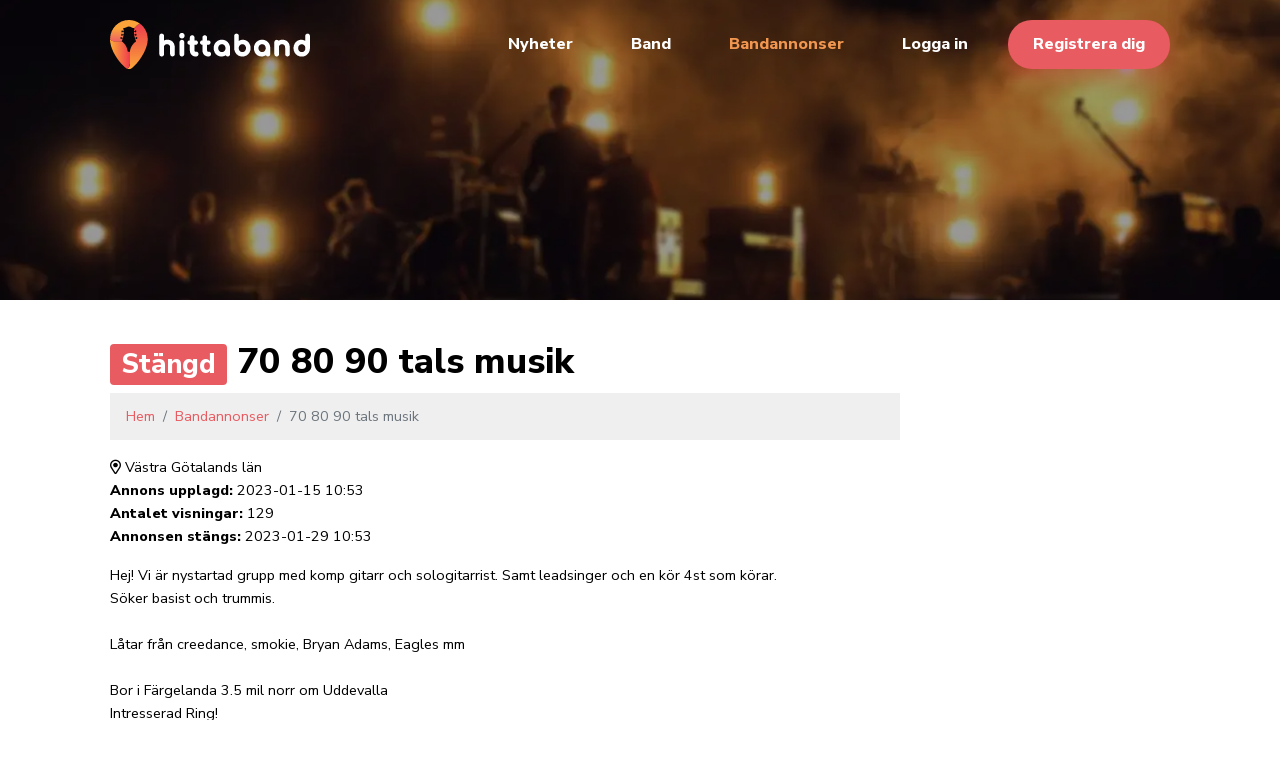

--- FILE ---
content_type: text/html; charset=UTF-8
request_url: https://hittaband.se/bandannons/70-80-90-tals-musik
body_size: 1969
content:
<!DOCTYPE html><html lang="sv"><head>
<link rel="dns-prefetch" href="//hittaband.se">
<link rel="dns-prefetch" href="//fonts.gstatic.com">
<link rel="dns-prefetch" href="//fonts.googleapis.com">
<link rel="dns-prefetch" href="//www.googletagmanager.com">
<link rel="dns-prefetch" href="//schema.org"><meta charset=utf-8><meta name=viewport content="width=device-width, initial-scale=1"><title>70 80 90 tals musik | Hittaband.se</title><link rel="shortcut icon" href="https://hittaband.se/icons/favicon@2x.ico"><link rel="icon" type=image/png href="https://hittaband.se/icons/favicon-192x192.png" sizes="192x192"><link rel="apple-touch-icon" sizes="180x180" href="https://hittaband.se/icons/apple-touch-icon-180x180.png"><meta name=description content="Hej! Vi är nystartad grupp med komp gitarr och sologitarrist. Samt leadsinger och en kör 4st som körar.Söker basist och trummis. Låtar från creed..."><link rel="canonical" href="https://hittaband.se/bandannons/70-80-90-tals-musik" ><meta property="og:site_name" content="Hittaband.se" ><meta property="og:type" content="website" ><meta property="og:locale" content="sv_SE" ><meta property="og:description" content="Hej! Vi är nystartad grupp med komp gitarr och sologitarrist. Samt leadsinger och en kör 4st som körar.Söker basist och trummis. Låtar från creed..."><meta property="og:title" content="70 80 90 tals musik | Hittaband.se"><meta property="og:image" content="https://hittaband.se/storage/" ><meta property="article:published_time" content="2023-01-15T10:53:00+00:00" ><script src=/js/app.js?id=b3f45c8442f7c2ad45a1 defer></script><link rel="dns-prefetch" href="https://fonts.gstatic.com"><link href="https://fonts.googleapis.com/css?family=Nunito+Sans:400,800&display=swap" rel="stylesheet"><link href="/css/app.css?id=811582760c8ab497e8d2" rel="stylesheet"><link rel="preload" as="font" href="https://hittaband.se/css/lib/fontawesome/webfonts/fa-solid-900.woff2" type=font/woff2 crossorigin=anonymous><link href="https://hittaband.se/css/lib/fontawesome/css/all.min.css" rel="stylesheet"><script async src=https://www.googletagmanager.com/gtag/js?id=UA-126623467-1></script><script> window.dataLayer = window.dataLayer || []; function gtag(){dataLayer.push(arguments);} gtag('js', new Date()); gtag('config', 'UA-126623467-1', {'optimize_id': 'GTM-PGF28F2'});</script>
<style></style>
</head><body><div id="app"><nav class="navbar navbar-expand-md navbar-dark navbar-bandz"><div class="container"><a class="navbar-brand" href="https://hittaband.se" aria-label="Länk till startsidan"><img alt="Logotyp för hittaband.se" id="logo" src=https://hittaband.se/images/logo.svg width=300 height=73 ></a><a id="mobile-menu-icon" href="javascript:void(0);" aria-label="Ikon för att öppna mobilmenyn"><span id="mobile-menu-dashes"></span></a><div id="main-menu-overlay"></div><div id="main-menu"><div id="main-menu-inner"><ul class="navbar-nav mr-auto"></ul><ul class="navbar-nav ml-auto"><li class="nav-item"><a class="nav-link" href="https://hittaband.se/nyheter">Nyheter</a></li><li class="nav-item"><a class="nav-link" href="https://hittaband.se/band">Band</a></li><li class="nav-item active"><a class="nav-link" href="https://hittaband.se/bandannonser">Bandannonser</a></li><li class="nav-item"><a class="nav-link" href="https://hittaband.se/logga-in">Logga in</a></li><li class="nav-item"><a class="btn btn-primary nav-link" href="https://hittaband.se/registrering">Registrera dig</a></li></ul></div></div></div></nav><main><div class="hero narrow-hero has-bg-img" id="band-hero"><div class="bg-img hero-bg"><picture><source sizes="(max-width: 2000px) 100vw, 2000px" type=image/webp srcset="https://hittaband.se/images/band-hero.webp 2000w, https://hittaband.se/images/band-hero-1440.webp 1440w, https://hittaband.se/images/band-hero-1080.webp 1080w, https://hittaband.se/images/band-hero-720.webp 720w"><source sizes="(max-width: 2000px) 100vw, 2000px" type=image/jpg srcset="https://hittaband.se/images/band-hero.jpg 2000w, https://hittaband.se/images/band-hero-1440.jpg 1440w, https://hittaband.se/images/band-hero-1080.jpg 1080w, https://hittaband.se/images/band-hero-720.jpg 720w"><img src=https://hittaband.se/images/band-hero.jpg width=2000 ></picture></div></div><article class="section" itemscope itemtype="http://schema.org/Article"><div class="container"><div class="row"><div class="col-md-9"><div class="pb-3"><h1 itemprop="headline"><span class="badge badge-primary">Stängd</span> 70 80 90 tals musik </h1><ol class="breadcrumb" itemscope itemtype="https://schema.org/BreadcrumbList"><li class="breadcrumb-item" itemprop="itemListElement" itemscope itemtype="https://schema.org/ListItem"><a itemtype="https://schema.org/Thing" itemprop="item" href="https://hittaband.se"><span itemprop="name">Hem</span></a><meta itemprop="position" content="1" ></li><li class="breadcrumb-item" itemprop="itemListElement" itemscope itemtype="https://schema.org/ListItem"><a itemtype="https://schema.org/Thing" itemprop="item" href="https://hittaband.se/bandannonser"><span itemprop="name">Bandannonser</span></a><meta itemprop="position" content="2" ></li><li class="breadcrumb-item active"> 70 80 90 tals musik </li></ol><p><i class="far fa-map-marker-alt"></i> Västra Götalands län <br ><strong>Annons upplagd: </strong><time itemprop="datePublished">2023-01-15 10:53</time><br ><strong>Antalet visningar: </strong>129<br ><strong>Annonsen stängs: </strong>2023-01-29 10:53 </p><p itemprop="articleBody">Hej! Vi är nystartad grupp med komp gitarr och sologitarrist. Samt leadsinger och en kör 4st som körar.<br >Söker basist och trummis. <br ><br >Låtar från creedance, smokie, Bryan Adams, Eagles mm<br ><br >Bor i Färgelanda 3.5 mil norr om Uddevalla <br >Intresserad Ring!<br >0730 230245</p><p class="pt-3"><a class="btn btn-primary mb-2 mr-2 align-top" data-contact-track="70 80 90 tals musik" href="mailto:torbjorn670905@hotmail.com"><i class="far fa-envelope"></i> Kontakta annonsören</a><a class="btn btn-primary align-top" target="_BLANK" rel="noopener" href="https://hittaband.se/bandannons/70-80-90-tals-musik/utskrift"><i class="far fa-print"></i> Skriv ut</a></p></div></div></div></div></article></main><footer id="footer"><div class="container"><div class="row"><div class="col-md-6"><ul class="list-unstyled"><li><a href="https://hittaband.se/nyheter">Nyheter</a></li><li><a href="https://hittaband.se/band">Band</a></li><li class="pb-3"><a href="https://hittaband.se/bandannonser">Bandannonser</a></li><li><a href="https://hittaband.se/villkor">Villkor</a></li><li><a href="https://hittaband.se/logga-in">Logga in</a></li><li><a href="https://hittaband.se/registrering">Registrera nu</a></li></ul></div><div class="col-md-6"><p>Hittaband.se är en tjänst som är till för band som letar medlemmar och musikälskare som letar band. Har du frågor eller feedback? Maila oss gärna på e-postadressen nedan eller skicka oss ett meddelande på Facebook.</p><p><strong>Mail: </strong><a href="mailto:hittabandse@gmail.com">hittabandse@gmail.com</a></p></div></div><div class="row"><div class="col-md-12"><p>&copy; Hittaband.se 2026</p></div></div></div></footer></div></body></html>

--- FILE ---
content_type: image/svg+xml
request_url: https://hittaband.se/images/logo.svg
body_size: 2059
content:
<?xml version="1.0" encoding="utf-8"?>
<!-- Generator: Adobe Illustrator 18.0.0, SVG Export Plug-In . SVG Version: 6.00 Build 0)  -->
<!DOCTYPE svg PUBLIC "-//W3C//DTD SVG 1.1//EN" "http://www.w3.org/Graphics/SVG/1.1/DTD/svg11.dtd">
<svg version="1.1" id="Lager_1" xmlns="http://www.w3.org/2000/svg" xmlns:xlink="http://www.w3.org/1999/xlink" x="0px" y="0px"
	 viewBox="0 0 454.4 110.3" enable-background="new 0 0 454.4 110.3" xml:space="preserve">
<g>
	<g>
		<linearGradient id="SVGID_1_" gradientUnits="userSpaceOnUse" x1="62.1632" y1="110.3366" x2="62.1632" y2="8.402">
			<stop  offset="2.902799e-02" style="stop-color:#FAA439"/>
			<stop  offset="1" style="stop-color:#EF3C4E"/>
		</linearGradient>
		<path fill="url(#SVGID_1_)" d="M85.7,42.8c0,29.4-33.1,67.5-42.8,67.5c-1.1,0-2.5-0.5-4.2-1.5c6.6-2.5,6.6-11.2,6.6-11.2V71.1
			c0,0,0-13.8,14.1-23.6c0,0-1.4-2.4-2.7-6.5h2.3c0.2,0.9,0.8,1.6,1.6,1.6c0.9,0,1.6-1.1,1.6-2.4c0-1.3-0.7-2.4-1.6-2.4
			c-0.7,0-1.3,0.7-1.6,1.6h-2.7c-0.5-1.7-0.9-3.6-1.2-5.7H57c0.2,0.9,0.8,1.6,1.6,1.6c0.9,0,1.6-1.1,1.6-2.4c0-1.3-0.7-2.4-1.6-2.4
			c-0.7,0-1.3,0.7-1.6,1.6h-2.3c-0.2-1.9-0.3-3.9-0.2-6h2.1c0.2,0.9,0.8,1.6,1.6,1.6c0.9,0,1.6-1.1,1.6-2.4c0-1.3-0.7-2.4-1.6-2.4
			c-0.7,0-1.3,0.7-1.6,1.6h-2c0.1-2.1,0.4-4.4,0.9-6.8l5.9-5.9c0,0,2.9-3,6.9-3.6C78.9,16.2,85.7,28.7,85.7,42.8z"/>
		<linearGradient id="SVGID_2_" gradientUnits="userSpaceOnUse" x1="0" y1="74.9207" x2="45.1911" y2="74.9207">
			<stop  offset="8.414388e-02" style="stop-color:#FAA439"/>
			<stop  offset="1" style="stop-color:#EF3C4E"/>
		</linearGradient>
		<path fill="url(#SVGID_2_)" d="M45.2,71.1v26.5c0,0,0,8.7-6.6,11.2c0,0,0,0,0,0C26.3,101.5,0,70.1,0,42.8c0-0.6,0-1.2,0-1.8
			c2.4,7.1,10.4,6.4,10.4,6.4h15.9c0,0,12.3,6.9,14.1,23.6H45.2z"/>
		<linearGradient id="SVGID_3_" gradientUnits="userSpaceOnUse" x1="34.1836" y1="3.892637e-10" x2="34.1836" y2="47.5147">
			<stop  offset="0.4157" style="stop-color:#FAA33B"/>
			<stop  offset="1" style="stop-color:#EF6264"/>
		</linearGradient>
		<path fill="url(#SVGID_3_)" d="M68.3,8.4C64.3,9,61.4,12,61.4,12l-5.9,5.9c0,0-3.4,0.4-7.4-1.8c-4-2.2-6.7-1.9-10.5,0
			c-3.8,1.9-5.4,1.7-7.5,1.8c0,0,0.7,2.6,1,6.8h-2c-0.2-0.9-0.8-1.6-1.6-1.6c-0.9,0-1.6,1.1-1.6,2.4c0,1.3,0.7,2.4,1.6,2.4
			c0.7,0,1.3-0.7,1.6-1.6h2.1c0,1.8,0,3.8-0.3,6h-2.2c-0.2-0.9-0.8-1.6-1.6-1.6c-0.9,0-1.6,1.1-1.6,2.4c0,1.3,0.7,2.4,1.6,2.4
			c0.7,0,1.3-0.7,1.6-1.6h2c-0.3,1.8-0.7,3.7-1.2,5.7h-2.6c-0.2-0.9-0.8-1.6-1.6-1.6c-0.9,0-1.6,1.1-1.6,2.4c0,1.3,0.7,2.4,1.6,2.4
			c0.7,0,1.3-0.7,1.6-1.6H29c-0.7,2.1-1.5,4.3-2.6,6.5H10.5c0,0-8,0.7-10.4-6.4C1,18.2,19.8,0,42.8,0C52.4,0,61.2,3.1,68.3,8.4z"/>
	</g>
	<g>
		<g>
			<path fill="#FCFEFF" d="M147.2,61.4v14.6c0,1.5-0.5,2.8-1.5,3.8c-1,1-2.3,1.5-3.8,1.5c-1.5,0-2.8-0.5-3.8-1.5
				c-1-1-1.5-2.3-1.5-3.8V61.4c0-2.6-0.6-4.4-1.9-5.6c-1.3-1.2-3-1.8-5.3-1.8c-1.3,0-2.5,0.2-3.5,0.8c-1,0.5-1.8,1.1-2.3,1.9
				c-0.5,0.8-0.8,1.6-0.8,2.6v16.7c0,1.5-0.5,2.8-1.5,3.8c-1,1-2.3,1.6-3.9,1.6c-1.5,0-2.8-0.5-3.8-1.5c-1-1-1.5-2.3-1.5-3.8V35.7
				c0-1.5,0.5-2.9,1.6-3.9c1-1,2.3-1.5,3.8-1.5c1.5,0,2.9,0.5,3.8,1.5c1,1,1.5,2.3,1.5,3.9v10c0.4-0.2,0.9-0.4,1.3-0.6
				c2-0.8,4.2-1.2,6.4-1.2c3.1,0,6,0.7,8.5,2.1c2.6,1.4,4.6,3.5,6,6.1C146.5,54.7,147.2,57.9,147.2,61.4z"/>
		</g>
		<g>
			<path fill="#FCFEFF" d="M169.6,35c0,1.7-0.6,3.2-1.8,4.4c-1.2,1.2-2.7,1.8-4.4,1.8c-1.7,0-3.2-0.6-4.4-1.8
				c-1.2-1.2-1.8-2.7-1.8-4.4c0-1.7,0.6-3.2,1.8-4.4c1.2-1.2,2.7-1.8,4.4-1.8c1.7,0,3.2,0.6,4.4,1.8C168.9,31.8,169.6,33.3,169.6,35
				z"/>
			<path fill="#FCFEFF" d="M168.7,49.6V76c0,1.5-0.5,2.8-1.5,3.8c-1,1-2.3,1.6-3.9,1.6c-1.5,0-2.8-0.5-3.8-1.5c-1-1-1.5-2.3-1.5-3.8
				V49.6c0-1.5,0.5-2.9,1.6-3.9c1-1,2.3-1.5,3.8-1.5c1.5,0,2.9,0.5,3.8,1.5C168.1,46.7,168.7,48,168.7,49.6z"/>
		</g>
		<g>
			<path fill="#FCFEFF" d="M201.1,76.1c0,1.6-0.6,2.9-1.8,3.9c-1.1,0.9-2.4,1.4-4,1.4h-1.1c-2.4,0-4.6-0.6-6.6-1.9
				c-2-1.2-3.5-2.9-4.6-5c-1.1-2.1-1.6-4.4-1.6-7V55.2H181c-1.4,0-2.7-0.5-3.6-1.3c-1-0.9-1.5-2.1-1.5-3.5c0-1.4,0.5-2.7,1.5-3.6
				c0.9-0.9,2.2-1.3,3.6-1.3h0.4v-6.2c0-1.5,0.5-2.8,1.5-3.8c1-1,2.3-1.5,3.8-1.5c1.5,0,2.8,0.5,3.8,1.5c1,1,1.5,2.3,1.5,3.8v6.2
				h2.7c1.4,0,2.7,0.5,3.6,1.3c1,0.9,1.5,2.2,1.5,3.6c0,1.4-0.5,2.6-1.5,3.5c-0.9,0.9-2.2,1.3-3.6,1.3H192v12.3c0,1,0.3,1.9,0.8,2.5
				c0.5,0.7,1,0.7,1.4,0.7h2c1.4,0,2.6,0.6,3.6,1.6C200.6,73.3,201.1,74.6,201.1,76.1z"/>
		</g>
		<g>
			<path fill="#FCFEFF" d="M229.7,76.1c0,1.6-0.6,2.9-1.8,3.9c-1.1,0.9-2.4,1.4-4,1.4h-1.1c-2.4,0-4.6-0.6-6.6-1.9
				c-2-1.2-3.5-2.9-4.6-5c-1.1-2.1-1.6-4.4-1.6-7V55.2h-0.4c-1.4,0-2.7-0.5-3.6-1.3c-1-0.9-1.5-2.1-1.5-3.5c0-1.4,0.5-2.7,1.5-3.6
				c0.9-0.9,2.2-1.3,3.6-1.3h0.4v-6.2c0-1.5,0.5-2.8,1.5-3.8c1-1,2.3-1.5,3.8-1.5c1.5,0,2.8,0.5,3.8,1.5c1,1,1.5,2.3,1.5,3.8v6.2
				h2.7c1.4,0,2.6,0.5,3.6,1.3c1,0.9,1.5,2.2,1.5,3.6c0,1.4-0.5,2.6-1.5,3.5c-0.9,0.9-2.2,1.3-3.6,1.3h-2.7v12.3
				c0,1,0.3,1.9,0.8,2.5c0.5,0.7,1,0.7,1.4,0.7h2c1.4,0,2.6,0.6,3.6,1.6C229.2,73.3,229.7,74.6,229.7,76.1z"/>
		</g>
		<g>
			<path fill="#FCFEFF" d="M270.4,53.2c-1.6-2.9-3.9-5.1-6.7-6.8c-2.8-1.7-6-2.5-9.5-2.5c-3.4,0-6.6,0.8-9.5,2.5
				c-2.9,1.7-5.1,3.9-6.8,6.8c-1.6,2.9-2.4,6.1-2.4,9.5c0,3.5,0.8,6.7,2.3,9.5c1.5,2.9,3.6,5.2,6.3,6.8c2.7,1.6,5.7,2.5,9,2.5
				c2.6,0,5.1-0.6,7.4-1.7c0.8-0.4,1.6-0.8,2.3-1.3c0.2,0.5,0.5,0.9,0.9,1.3c1,1,2.3,1.5,3.8,1.5c1.5,0,2.8-0.5,3.8-1.5
				c1-1,1.5-2.3,1.5-3.8V62.8C272.9,59.3,272.1,56.1,270.4,53.2z M261.3,67.4c-0.7,1.3-1.7,2.3-2.9,3.1h0c-1.2,0.8-2.6,1.1-4.2,1.1
				c-1.6,0-2.9-0.4-4.2-1.1c-1.3-0.8-2.2-1.8-3-3.1c-0.7-1.4-1.1-2.8-1.1-4.6c0-1.7,0.4-3.2,1.1-4.6c0.7-1.4,1.7-2.4,3-3.1
				c1.2-0.8,2.6-1.1,4.2-1.1c1.6,0,2.9,0.4,4.2,1.1c1.3,0.8,2.2,1.8,2.9,3.1c0.7,1.4,1.1,2.9,1.1,4.6
				C262.4,64.5,262.1,66,261.3,67.4z"/>
		</g>
		<g>
			<path fill="#FCFEFF" d="M317.2,53.3c-1.5-2.9-3.6-5.2-6.3-6.8c-2.7-1.7-5.7-2.5-9-2.5c-2.6,0-5.1,0.5-7.4,1.7
				c-0.6,0.3-1.2,0.6-1.7,0.9V35.7c0-1.5-0.5-2.9-1.6-3.9c-1-1-2.3-1.5-3.8-1.5c-1.5,0-2.9,0.5-3.8,1.5c-1,1-1.5,2.3-1.5,3.8v27.1
				c0,3.5,0.8,6.7,2.5,9.6c1.6,2.9,3.9,5.1,6.7,6.8c2.8,1.6,6,2.5,9.5,2.5c3.4,0,6.6-0.8,9.5-2.5c2.9-1.6,5.1-3.9,6.8-6.8
				c1.6-2.9,2.4-6.1,2.4-9.6C319.4,59.3,318.7,56.1,317.2,53.3z M304.9,70.5c-1.2,0.8-2.6,1.1-4.2,1.1c-1.6,0-2.9-0.4-4.2-1.1
				c-1.3-0.8-2.2-1.8-2.9-3.1c-0.7-1.4-1.1-2.9-1.1-4.6c0-1.7,0.3-3.2,1.1-4.6c0.7-1.3,1.7-2.3,2.9-3.1c1.2-0.8,2.6-1.1,4.2-1.1
				c1.6,0,2.9,0.4,4.2,1.1c1.3,0.8,2.2,1.8,3,3.1c0.7,1.4,1.1,2.8,1.1,4.5c0,1.7-0.4,3.2-1.1,4.6C307.1,68.7,306.1,69.7,304.9,70.5z
				"/>
		</g>
		<g>
			<path fill="#FCFEFF" d="M361.8,53.2c-1.6-2.9-3.9-5.1-6.7-6.8c-2.8-1.7-6-2.5-9.5-2.5c-3.4,0-6.6,0.8-9.5,2.5
				c-2.9,1.7-5.1,3.9-6.8,6.8c-1.6,2.9-2.4,6.1-2.4,9.5c0,3.5,0.8,6.7,2.2,9.5c1.5,2.9,3.6,5.2,6.3,6.8c2.7,1.6,5.7,2.5,9,2.5
				c2.6,0,5.1-0.6,7.4-1.7c0.8-0.4,1.6-0.8,2.3-1.3c0.2,0.5,0.6,0.9,0.9,1.3c1,1,2.3,1.5,3.8,1.5c1.5,0,2.8-0.5,3.8-1.5
				c1-1,1.5-2.3,1.5-3.8V62.8C364.3,59.3,363.4,56.1,361.8,53.2z M352.7,67.4c-0.7,1.3-1.7,2.3-2.9,3.1c-1.2,0.8-2.6,1.1-4.2,1.1
				c-1.6,0-2.9-0.4-4.2-1.1c-1.3-0.8-2.2-1.8-3-3.1c-0.7-1.4-1.1-2.8-1.1-4.6c0-1.7,0.4-3.2,1.1-4.6c0.7-1.4,1.7-2.4,3-3.1
				c1.2-0.8,2.6-1.1,4.2-1.1c1.6,0,2.9,0.4,4.2,1.1c1.3,0.8,2.2,1.8,2.9,3.1c0.7,1.4,1.1,2.9,1.1,4.6
				C353.8,64.5,353.4,66,352.7,67.4z"/>
		</g>
		<g>
			<path fill="#FCFEFF" d="M408.5,61.4v14.6c0,1.5-0.5,2.8-1.5,3.8c-1,1-2.3,1.5-3.8,1.5c-1.5,0-2.8-0.5-3.8-1.5
				c-1-1-1.5-2.3-1.5-3.8V61.4c0-2.6-0.6-4.4-1.9-5.6c-1.3-1.2-3-1.8-5.3-1.8c-1.3,0-2.5,0.2-3.5,0.8c-1,0.5-1.8,1.1-2.3,1.9
				c-0.5,0.8-0.8,1.6-0.8,2.6v16.7c0,1.5-0.5,2.8-1.5,3.8c-1,1-2.3,1.6-3.9,1.6c-1.5,0-2.8-0.5-3.8-1.5c-1-1-1.5-2.3-1.5-3.8V49.6
				c0-1.5,0.5-2.9,1.6-3.9c1-1,2.3-1.5,3.8-1.5c1.5,0,2.9,0.5,3.8,1.5c0.2,0.2,0.3,0.4,0.5,0.6c0.7-0.4,1.5-0.8,2.4-1.2
				c2-0.8,4.2-1.2,6.4-1.2c3.1,0,6,0.7,8.5,2.1c2.6,1.4,4.6,3.5,6,6.1C407.8,54.7,408.5,57.9,408.5,61.4z"/>
		</g>
		<g>
			<path fill="#FCFEFF" d="M452.8,31.8L452.8,31.8c-1-1-2.3-1.5-3.8-1.5c-1.5,0-2.8,0.5-3.8,1.5c-1,1-1.6,2.3-1.6,3.9v10.9
				c-0.5-0.3-1.1-0.7-1.7-0.9c-2.3-1.1-4.8-1.7-7.4-1.7c-3.3,0-6.3,0.8-9,2.5c-2.7,1.6-4.8,3.9-6.3,6.8c-1.5,2.8-2.3,6-2.3,9.5
				c0,3.5,0.8,6.7,2.4,9.6c1.6,2.9,3.9,5.2,6.8,6.8c2.9,1.7,6.1,2.5,9.5,2.5c3.4,0,6.6-0.8,9.5-2.5c2.8-1.7,5.1-3.9,6.7-6.8
				c1.7-2.9,2.5-6.1,2.5-9.6V35.7C454.4,34.1,453.8,32.8,452.8,31.8z M435.7,71.6c-1.6,0-2.9-0.4-4.2-1.1c-1.3-0.8-2.2-1.8-3-3.1
				c-0.7-1.4-1.1-2.9-1.1-4.6c0-1.7,0.4-3.2,1.1-4.5c0.7-1.3,1.7-2.4,3-3.1c1.2-0.8,2.6-1.1,4.2-1.1c1.6,0,2.9,0.4,4.2,1.1
				c1.2,0.8,2.2,1.8,2.9,3.1c0.7,1.4,1.1,2.9,1.1,4.6c0,1.7-0.3,3.2-1.1,4.6c-0.7,1.3-1.7,2.4-2.9,3.1
				C438.6,71.2,437.3,71.6,435.7,71.6z"/>
		</g>
	</g>
</g>
</svg>
